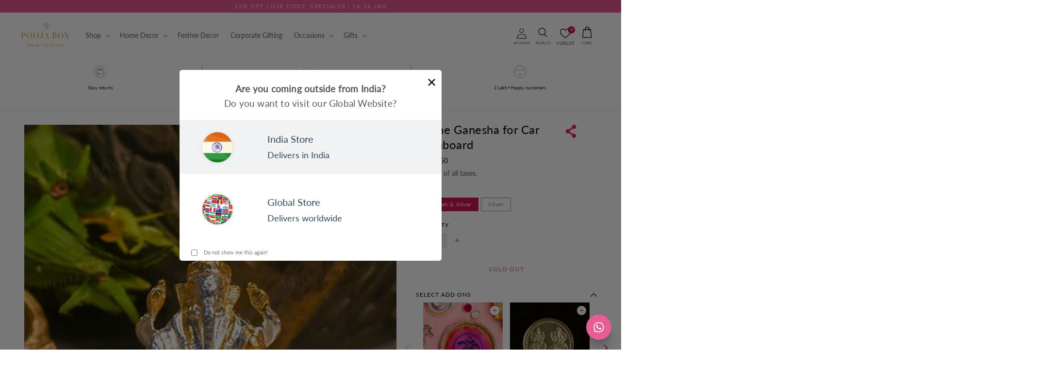

--- FILE ---
content_type: text/css
request_url: https://www.mypoojabox.in/cdn/shop/t/219/assets/base.css?v=141945492898007475831768558717
body_size: 10340
content:
:root,.color-background-1{--color-foreground: var(--color-base-text);--color-background: var(--color-base-background-1);--gradient-background: var(--gradient-base-background-1)}.color-background-2{--color-foreground: var(--color-base-text);--color-background: var(--color-base-background-2);--gradient-background: var(--gradient-base-background-2)}.color-inverse{--color-foreground: var(--color-base-background-1);--color-background: var(--color-base-text);--gradient-background: rgb(var(--color-base-text))}.color-accent-1{--color-foreground: var(--color-base-solid-button-labels);--color-background: var(--color-base-accent-1);--gradient-background: var(--gradient-base-accent-1)}.color-accent-2{--color-foreground: var(--color-base-solid-button-labels);--color-background: var(--color-base-accent-2);--gradient-background: var(--gradient-base-accent-2)}.color-foreground-outline-button{--color-foreground: var(--color-base-outline-button-labels)}.color-foreground-accent-1{--color-foreground: var(--color-base-accent-1)}.color-foreground-accent-2{--color-foreground: var(--color-base-accent-2)}:root,.color-background-1{--color-link: var(--color-base-outline-button-labels);--alpha-link: .85}.color-background-2,.color-inverse,.color-accent-1,.color-accent-2{--color-link: var(--color-foreground);--alpha-link: .7}:root,.color-background-1{--color-button: var(--color-base-accent-1);--color-button-text: var(--color-base-solid-button-labels);--alpha-button-background: 1;--alpha-button-border: 1}.color-background-2,.color-inverse,.color-accent-1,.color-accent-2{--color-button: var(--color-foreground);--color-button-text: var(--color-background)}.button--secondary{--color-button: var(--color-base-outline-button-labels);--color-button-text: var(--color-base-outline-button-labels);--color-button: var(--color-background);--alpha-button-background: 1}.button--alt{--color-button-text: var(--color-button-alt-text);--color-button: var(--color-button-alt);--alpha-button-background: 1}.color-background-2 .button--secondary,.color-accent-1 .button--secondary,.color-accent-2 .button--secondary,.color-inverse .button--secondary{--color-button: var(--color-background);--color-button-text: var(--color-foreground)}.button--tertiary{--color-button: var(--color-base-outline-button-labels);--color-button-text: var(--color-base-outline-button-labels);--alpha-button-background: 0;--alpha-button-border: .2}.button--gold{--color-button: 196, 160, 126;--color-button-text: var(--color-base-solid-button-labels);--alpha-button-background: 1;--alpha-button-border: 1}.color-background-2 .button--tertiary,.color-inverse .button--tertiary,.color-accent-1 .button--tertiary,.color-accent-2 .button--tertiary{--color-button: var(--color-foreground);--color-button-text: var(--color-foreground)}:root,.color-background-1{--color-badge-background: var(--color-background);--color-badge-border: var(--color-foreground);--alpha-badge-border: .1}.color-background-2,.color-inverse,.color-accent-1,.color-accent-2{--color-badge-background: var(--color-background);--color-badge-border: var(--color-background);--alpha-badge-border: 1}:root,.color-background-1,.color-background-2{--color-card-hover: var(--color-base-text)}.color-inverse{--color-card-hover: var(--color-base-background-1)}.color-accent-1,.color-accent-2{--color-card-hover: var(--color-base-solid-button-labels)}:root,.color-icon-text{--color-icon: rgb(var(--color-base-text))}.color-icon-accent-1{--color-icon: rgb(var(--color-base-accent-1))}.color-icon-accent-2{--color-icon: rgb(var(--color-base-accent-2))}.color-icon-outline-button{--color-icon: rgb(var(--color-base-outline-button-labels))}.product-grid,.collection-list,.blog__posts,.card{--border-radius: var(--card-corner-radius);--border-width: var(--card-border-width);--border-opacity: var(--card-border-opacity);--shadow-horizontal-offset: var(--card-shadow-horizontal-offset);--shadow-vertical-offset: var(--card-shadow-vertical-offset);--shadow-blur-radius: var(--card-shadow-blur-radius);--shadow-opacity: var(--card-shadow-opacity)}.multicolumn-list,.multicolumn-card{--border-radius: var(--text-boxes-radius);--border-width: var(--text-boxes-border-width);--border-opacity: var(--text-boxes-border-opacity);--shadow-horizontal-offset: var(--text-boxes-shadow-horizontal-offset);--shadow-vertical-offset: var(--text-boxes-shadow-vertical-offset);--shadow-blur-radius: var(--text-boxes-shadow-blur-radius);--shadow-opacity: var(--text-boxes-shadow-opacity)}.product__media-gallery .slider,.product__media-item{--border-radius: var(--media-radius);--border-width: var(--media-border-width);--border-opacity: var(--media-border-opacity);--shadow-horizontal-offset: var(--media-shadow-horizontal-offset);--shadow-vertical-offset: var(--media-shadow-vertical-offset);--shadow-blur-radius: var(--media-shadow-blur-radius);--shadow-opacity: var(--media-shadow-opacity)}.no-js:not(html){display:none!important}html.no-js .no-js:not(html){display:block!important}.no-js-inline{display:none!important}html.no-js .no-js-inline{display:inline-block!important}html.no-js .no-js-hidden{display:none!important}.page-width{max-width:var(--page-width);margin:0 auto;padding:0 1.5rem}.page-width-desktop{padding:0;margin:0 auto}@media screen and (min-width: 750px){.page-width{padding:0 5rem}.page-width--narrow{padding:0 9rem}.page-width-desktop{padding:0}.page-width-tablet{padding:0 5rem}}@media screen and (min-width: 990px){.page-width--narrow{max-width:72.6rem;padding:0}.page-width-desktop{max-width:var(--page-width);padding:0 5rem}}.isolate{position:relative;z-index:0}.section+.section{margin-top:var(--spacing-sections-mobile)}@media screen and (min-width: 750px){.section+.section{margin-top:var(--spacing-sections-desktop)}}.element-margin-top{margin-top:5rem}@media screen and (min-width: 750px){.element-margin{margin-top:calc(5rem + var(--page-width-margin))}}body,.color-background-1,.color-background-2,.color-inverse,.color-accent-1,.color-accent-2{color:rgba(var(--color-foreground),.75);background-color:rgb(var(--color-background))}.background-secondary{background-color:rgba(var(--color-foreground),.04)}.grid-auto-flow{display:grid;grid-auto-flow:column}.page-margin,.shopify-challenge__container{margin:7rem auto}.rte-width{max-width:82rem;margin:0 auto 2rem}.list-unstyled{margin:0;padding:0;list-style:none}.visually-hidden{position:absolute!important;overflow:hidden;width:1px;height:1px;margin:-1px;padding:0;border:0;clip:rect(0 0 0 0);word-wrap:normal!important}.visually-hidden--inline{margin:0;height:1em}.overflow-hidden{overflow:hidden}.skip-to-content-link:focus{z-index:9999;position:inherit;overflow:auto;width:auto;height:auto;clip:auto}.full-width-link{position:absolute;top:0;right:0;bottom:0;left:0;z-index:2}::selection{background-color:rgba(var(--color-foreground),.2)}.text-body{font-size:1.5rem;letter-spacing:.06rem;line-height:calc(1 + .8 / var(--font-body-scale));font-family:var(--font-body-family);font-style:var(--font-body-style);font-weight:var(--font-body-weight)}h1,h2,h3,h4,h5,.h0,.h1,.h2,.h3,.h4,.h5{font-family:var(--font-heading-family);font-style:var(--font-heading-style);font-weight:var(--font-heading-weight);color:rgb(var(--color-foreground));line-height:calc(1 + .3/max(1,var(--font-heading-scale)));word-break:break-word}.h0{font-size:calc(var(--font-heading-scale) * 4rem)}@media only screen and (min-width: 750px){.h0{font-size:calc(var(--font-heading-scale) * 5.2rem)}}h1,.h1{font-size:calc(var(--font-heading-scale) * 3rem)}@media only screen and (min-width: 750px){h1,.h1{font-size:calc(var(--font-heading-scale) * 4rem)}}h2,.h2{font-size:calc(var(--font-heading-scale) * 2rem)}@media only screen and (min-width: 750px){h2,.h2{font-size:calc(var(--font-heading-scale) * 2.4rem)}}h3,.h3{font-size:calc(var(--font-heading-scale) * 1.7rem)}@media only screen and (min-width: 750px){h3,.h3{font-size:calc(var(--font-heading-scale) * 1.8rem)}}h4,.h4{font-family:var(--font-heading-family);font-style:var(--font-heading-style);font-size:calc(var(--font-heading-scale) * 1.5rem)}h5,.h5{font-size:calc(var(--font-heading-scale) * 1.2rem)}@media only screen and (min-width: 750px){h5,.h5{font-size:calc(var(--font-heading-scale) * 1.3rem)}}h6,.h6{color:rgba(var(--color-foreground),.75);margin-block-start:1.67em;margin-block-end:1.67em}blockquote{font-style:italic;color:rgba(var(--color-foreground),.75);border-left:.2rem solid rgba(var(--color-foreground),.2);padding-left:1rem}@media screen and (min-width: 750px){blockquote{padding-left:1.5rem}}.caption{font-size:1rem;letter-spacing:.07rem;line-height:calc(1 + .7 / var(--font-body-scale))}@media screen and (min-width: 750px){.caption{font-size:1.2rem}}.caption-with-letter-spacing{font-size:1rem;letter-spacing:.13rem;line-height:calc(1 + .2 / var(--font-body-scale));text-transform:uppercase}.caption-with-letter-spacing--medium{font-size:1.2rem;letter-spacing:.16rem}.caption-with-letter-spacing--large{font-size:1.4rem;letter-spacing:.18rem}.caption-large,.customer .field input,.customer select,.field__input,.form__label,.select__select{font-size:1.3rem;line-height:calc(1 + .5 / var(--font-body-scale));letter-spacing:.04rem}.color-foreground{color:rgb(var(--color-foreground))}table:not([class]){table-layout:fixed;border-collapse:collapse;font-size:1.4rem;border-style:hidden;box-shadow:0 0 0 .1rem rgba(var(--color-foreground),.2)}table:not([class]) td,table:not([class]) th{padding:1em;border:.1rem solid rgba(var(--color-foreground),.2)}.hidden{display:none!important}@media screen and (max-width: 749px){.small-hide{display:none!important}}@media screen and (min-width: 750px) and (max-width: 989px){.medium-hide{display:none!important}}@media screen and (min-width: 990px){.large-up-hide,.large-hide{display:none!important}}.left{text-align:left}.center{text-align:center}.right{text-align:right}.uppercase{text-transform:uppercase}.light{opacity:.7}a:empty,ul:empty,dl:empty,div:empty,section:empty,article:empty,p:empty,h1:empty,h2:empty,h3:empty,h4:empty,h5:empty,h6:empty{display:none}a{text-decoration:none}.link,.customer a{cursor:pointer;display:inline-block;border:none;box-shadow:none;text-decoration:underline;text-underline-offset:.3rem;color:rgb(var(--color-link));background-color:transparent;font-size:1.4rem;font-family:inherit}.link--text{color:rgb(var(--color-foreground))}.link--text:hover{color:rgba(var(--color-foreground),.75)}.link-with-icon{display:inline-flex;font-size:1.4rem;font-weight:600;letter-spacing:.1rem;text-decoration:none;margin-bottom:4.5rem;white-space:nowrap}.link-with-icon .icon{width:1.5rem;margin-left:1rem}.link[role=link]:not([href]){cursor:not-allowed}.circle-divider:after{content:"\2022";margin:0 1.3rem 0 1.5rem}.circle-divider:last-of-type:after{display:none}hr{border:none;height:.1rem;background-color:rgba(var(--color-foreground),.2);display:block;margin:5rem 0}@media screen and (min-width: 750px){hr{margin:7rem 0}}.full-unstyled-link{text-decoration:none;color:currentColor;display:block}.placeholder{background-color:rgba(var(--color-foreground),.04);color:rgba(var(--color-foreground),.55);fill:rgba(var(--color-foreground),.55)}details>*{box-sizing:border-box}.break{word-break:break-word}.visibility-hidden{visibility:hidden}@media (prefers-reduced-motion){.motion-reduce{transition:none!important}}:root{--duration-short: .1s;--duration-default: .2s;--duration-long: .5s}.underlined-link,.customer a{color:rgba(var(--color-link),var(--alpha-link));text-underline-offset:.3rem;text-decoration-thickness:.1rem;transition:text-decoration-thickness ease .1s}.underlined-link:hover,.customer a:hover{color:rgb(var(--color-link));text-decoration-thickness:.2rem}.icon-arrow{width:1.5rem}h3 .icon-arrow,.h3 .icon-arrow{width:calc(var(--font-heading-scale) * 1.5rem)}.animate-arrow .icon-arrow path{transform:translate(-.25rem);transition:transform var(--duration-short) ease}.animate-arrow:hover .icon-arrow path{transform:translate(-.05rem)}summary{cursor:pointer;list-style:none;position:relative}summary .icon-caret{position:absolute;height:.6rem;right:1.5rem;top:calc(50% - .2rem)}summary::-webkit-details-marker{display:none}.disclosure-has-popup{position:relative}.disclosure-has-popup[open]>summary:before{position:fixed;top:0;right:0;bottom:0;left:0;z-index:2;display:block;cursor:default;content:" ";background:transparent}.disclosure-has-popup>summary:before{display:none}.disclosure-has-popup[open]>summary+*{z-index:100}@media screen and (min-width: 750px){.disclosure-has-popup[open]>summary+*{z-index:4}.facets .disclosure-has-popup[open]>summary+*{z-index:2}}*:focus{outline:0;box-shadow:none}.no-js *:focus:not(:focus-visible){outline:0;box-shadow:none}.focus-inset:focus-visible{outline:.2rem solid rgba(var(--color-foreground),.5);outline-offset:-.2rem;box-shadow:0 0 .2rem rgba(var(--color-foreground),.3)}.focused.focus-inset,.no-js .focus-inset:focus{outline:.2rem solid rgba(var(--color-foreground),.5);outline-offset:-.2rem;box-shadow:0 0 .2rem rgba(var(--color-foreground),.3)}.no-js .focus-inset:focus:not(:focus-visible){outline:0;box-shadow:none}.focus-none{box-shadow:none!important;outline:0!important}.focus-offset:focus-visible{outline:.2rem solid rgba(var(--color-foreground),.5);outline-offset:1rem;box-shadow:0 0 0 1rem rgb(var(--color-background)),0 0 .2rem 1.2rem rgba(var(--color-foreground),.3)}.focus-offset.focused,.no-js .focus-offset:focus{outline:.2rem solid rgba(var(--color-foreground),.5);outline-offset:1rem;box-shadow:0 0 0 1rem rgb(var(--color-background)),0 0 .2rem 1.2rem rgba(var(--color-foreground),.3)}.no-js .focus-offset:focus:not(:focus-visible){outline:0;box-shadow:none}.title-wrapper-with-link .title{margin:0;font-size:1.6rem;line-height:1.44;letter-spacing:1px;font-weight:600;color:var(--color-black)}.title-wrapper-with-link .title span{font-style:italic}.title .link{font-size:inherit}.title-wrapper{margin-bottom:3rem}.title-wrapper-with-link{display:flex;justify-content:space-between;align-items:center;gap:1rem;margin-bottom:1rem;flex-wrap:wrap}.title-wrapper-with-link.center{justify-content:center}.title--primary{margin:4rem 0}@media screen and (min-width: 750px){.title-wrapper--self-padded-mobile{padding-left:0;padding-right:0}}@media screen and (min-width: 990px){.title--primary{margin:2rem 0}.title-wrapper-with-link{align-items:center}.title-wrapper-with-link .title{margin-bottom:0}.title-wrapper--self-padded-tablet-down{padding-left:0;padding-right:0}}.title-wrapper-with-link .link-with-icon{margin:0;flex-shrink:0;display:flex;align-items:center}.title-wrapper-with-link .link-with-icon svg{width:1.5rem}.title-wrapper-with-link a.button{color:#fff;margin-top:0;flex-shrink:0}@media screen and (min-width: 990px){.title-wrapper-with-link.title-wrapper-with-link--no-heading{display:none}}.title-wrapper--no-top-margin{margin-top:0}.title-wrapper--no-top-margin>.title{margin-top:0}.subtitle{font-size:1.8rem;line-height:calc(1 + .8 / var(--font-body-scale));letter-spacing:.06rem;color:rgba(var(--color-foreground),.7)}.subtitle--small{font-size:1.4rem;letter-spacing:.1rem}.subtitle--medium{font-size:1.6rem;letter-spacing:.08rem}.grid{display:flex;flex-wrap:wrap;margin-bottom:2rem;padding:0;list-style:none;column-gap:var(--grid-mobile-horizontal-spacing);row-gap:var(--grid-mobile-vertical-spacing)}@media screen and (min-width: 750px){.grid{column-gap:var(--grid-desktop-horizontal-spacing);row-gap:var(--grid-desktop-vertical-spacing)}}.grid:last-child{margin-bottom:0}.grid__item{width:calc(25% - var(--grid-mobile-horizontal-spacing) * 3 / 4);max-width:calc(50% - var(--grid-mobile-horizontal-spacing) / 2);flex-grow:1;flex-shrink:0}@media screen and (min-width: 750px){.grid__item{width:calc(25% - var(--grid-desktop-horizontal-spacing) * 3 / 4);max-width:calc(50% - var(--grid-desktop-horizontal-spacing) / 2)}}.grid--gapless.grid{column-gap:0;row-gap:0}@media screen and (max-width: 749px){.header__icons .header__icon--account{display:none!important}.grid__item.slider__slide--full-width{width:100%;max-width:none}}@media screen and (min-width: 750px) and (max-width: 989px){.grid--one-third-max.grid--3-col-tablet .grid__item{max-width:calc(33.33% - var(--grid-desktop-horizontal-spacing) * 2 / 3)}}@media screen and (min-width: 990px){.grid--quarter-max.grid--5-col-desktop .grid__item{max-width:calc(20% - var(--grid-desktop-horizontal-spacing) * 4 / 5)}.grid--quarter-max.grid--4-col-desktop .grid__item{max-width:calc(25% - var(--grid-desktop-horizontal-spacing) * 3 / 4)}}.grid--1-col .grid__item{max-width:100%;width:100%}.grid--3-col .grid__item{width:calc(33.33% - var(--grid-mobile-horizontal-spacing) * 2 / 3)}@media screen and (min-width: 750px){.grid--3-col .grid__item{width:calc(33.33% - var(--grid-desktop-horizontal-spacing) * 2 / 3)}}.grid--2-col .grid__item{width:calc(50% - var(--grid-mobile-horizontal-spacing) / 2)}@media screen and (min-width: 750px){.grid--2-col .grid__item{width:calc(50% - var(--grid-desktop-horizontal-spacing) / 2)}.grid--4-col-tablet .grid__item{width:calc(25% - var(--grid-desktop-horizontal-spacing) * 3 / 4)}.grid--3-col-tablet .grid__item{width:calc(33.33% - var(--grid-desktop-horizontal-spacing) * 2 / 3)}.grid--2-col-tablet .grid__item{width:calc(50% - var(--grid-desktop-horizontal-spacing) / 2)}}@media screen and (min-width: 990px){.grid--8-col-desktop .grid__item{width:calc((100%/8) - var(--grid-desktop-horizontal-spacing) * 7 / 8)}.grid--6-col-desktop .grid__item{width:calc((100%/6) - var(--grid-desktop-horizontal-spacing) * 5 / 6)}.grid--5-col-desktop .grid__item{width:calc(20% - var(--grid-desktop-horizontal-spacing) * 4 / 5)}.grid--4-col-desktop .grid__item{width:calc(25% - var(--grid-desktop-horizontal-spacing) * 3 / 4)}.grid--3-col-desktop .grid__item{width:calc(33.33% - var(--grid-desktop-horizontal-spacing) * 2 / 3)}.grid--2-col-desktop .grid__item{width:calc(50% - var(--grid-desktop-horizontal-spacing) / 2)}}@media screen and (max-width: 749px){.grid--peek.slider--mobile{margin:0;width:100%}.grid--peek.slider--mobile .grid__item{box-sizing:content-box;margin:0}.grid--peek .grid__item{width:calc(50% - var(--grid-mobile-horizontal-spacing) - 3rem)}.grid--peek .grid__item:first-of-type{padding-left:1rem}.grid--peek .grid__item:last-of-type{padding-right:1rem}}@media screen and (min-width: 750px) and (max-width: 989px){.slider--tablet.grid--peek .grid__item{width:calc(25% - var(--grid-desktop-horizontal-spacing) - 3rem)}.slider--tablet.grid--peek.grid--3-col-tablet .grid__item{width:calc(33.33% - var(--grid-desktop-horizontal-spacing) - 3rem)}.slider--tablet.grid--peek.grid--2-col-tablet .grid__item{width:calc(50% - var(--grid-desktop-horizontal-spacing) - 3rem)}.slider--tablet.grid--peek .grid__item:first-of-type{padding-left:1rem}.slider--tablet.grid--peek .grid__item:last-of-type{padding-right:1rem}}@media screen and (max-width: 989px){.slider--tablet.grid--peek{margin:0;width:100%}.slider--tablet.grid--peek .grid__item{box-sizing:content-box;margin:0}}.media{display:block;background-color:rgba(var(--color-foreground),.1);position:relative;overflow:hidden}.media--transparent{background-color:transparent}.media>*:not(.zoom):not(.deferred-media__poster-button),.media model-viewer{display:block;max-width:100%;position:absolute;top:0;left:0;height:100%;width:100%}.media>img{object-fit:cover;object-position:center center;transition:opacity .4s cubic-bezier(.25,.46,.45,.94)}.media--square{padding-bottom:100%}.media--portrait{padding-bottom:125%}.media--landscape{padding-bottom:66.6%}.media--cropped{padding-bottom:56%}.media--16-9{padding-bottom:56.25%}.media--circle{padding-bottom:100%;border-radius:50%}.media.media--hover-effect>img+img{opacity:0}@media screen and (min-width: 990px){.media--cropped{padding-bottom:63%}}deferred-media{display:block}.button,.shopify-challenge__button,.customer button,button.shopify-payment-button__button--unbranded,.shopify-payment-button [role=button],.cart__dynamic-checkout-buttons [role=button],.cart__dynamic-checkout-buttons iframe{--shadow-horizontal-offset: var(--buttons-shadow-horizontal-offset);--shadow-vertical-offset: var(--buttons-shadow-vertical-offset);--shadow-blur-radius: var(--buttons-shadow-blur-radius);--shadow-opacity: var(--buttons-shadow-opacity);--border-offset: var(--buttons-border-offset);--border-opacity: calc(1 - var(--buttons-border-opacity));border-radius:var(--buttons-radius-outset);position:relative}.button,.shopify-challenge__button,.customer button,button.shopify-payment-button__button--unbranded{min-width:calc(12rem + var(--buttons-border-width) * 2);min-height:calc(4.1rem + var(--buttons-border-width) * 2)}.shopify-payment-button__button--branded{z-index:auto}.cart__dynamic-checkout-buttons iframe{box-shadow:var(--shadow-horizontal-offset) var(--shadow-vertical-offset) var(--shadow-blur-radius) rgba(var(--color-base-text),var(--shadow-opacity))}.button,.shopify-challenge__button,.customer button{display:inline-flex;justify-content:center;align-items:center;border:0;padding:0 3rem;cursor:pointer;font:inherit;font-size:1.2rem;line-height:.75;letter-spacing:1.5px;text-transform:uppercase;text-decoration:none;color:rgb(var(--color-button-text));transition:box-shadow var(--duration-short) ease;-webkit-appearance:none;appearance:none;background-color:rgba(var(--color-button),var(--alpha-button-background))}.button:before,.shopify-challenge__button:before,.customer button:before,.shopify-payment-button__button--unbranded:before,.shopify-payment-button [role=button]:before,.cart__dynamic-checkout-buttons [role=button]:before{content:"";position:absolute;top:0;right:0;bottom:0;left:0;z-index:-1;border-radius:var(--buttons-radius-outset);box-shadow:var(--shadow-horizontal-offset) var(--shadow-vertical-offset) var(--shadow-blur-radius) rgba(var(--color-shadow),var(--shadow-opacity))}.button:after,.shopify-challenge__button:after,.customer button:after,.shopify-payment-button__button--unbranded:after{content:"";position:absolute;inset:var(--buttons-border-width);z-index:1;border-radius:var(--buttons-radius);box-shadow:0 0 0 calc(var(--buttons-border-width) + var(--border-offset)) rgba(var(--color-button-text),var(--border-opacity)),0 0 0 var(--buttons-border-width) rgba(var(--color-button),var(--alpha-button-background));transition:box-shadow var(--duration-short) ease}.button:not([disabled]):hover:after,.shopify-challenge__button:hover:after,.customer button:hover:after,.shopify-payment-button__button--unbranded:hover:after{--border-offset: 1.3px;box-shadow:0 0 0 calc(var(--buttons-border-width) + var(--border-offset)) rgba(var(--color-button-text),var(--border-opacity)),0 0 0 calc(var(--buttons-border-width) + 1px) rgba(var(--color-button),var(--alpha-button-background))}.button--secondary:after{--border-opacity: var(--buttons-border-opacity)}.button:focus-visible,.button:focus,.button.focused,.shopify-payment-button__button--unbranded:focus-visible,.shopify-payment-button [role=button]:focus-visible,.shopify-payment-button__button--unbranded:focus,.shopify-payment-button [role=button]:focus{outline:0;box-shadow:0 0 0 .3rem rgb(var(--color-background)),0 0 0 .5rem rgba(var(--color-foreground),.5),0 0 .5rem .4rem rgba(var(--color-foreground),.3)}.button:focus:not(:focus-visible):not(.focused),.shopify-payment-button__button--unbranded:focus:not(:focus-visible):not(.focused),.shopify-payment-button [role=button]:focus:not(:focus-visible):not(.focused){box-shadow:inherit}.button::selection,.shopify-challenge__button::selection,.customer button::selection{background-color:rgba(var(--color-button-text),.3)}.button,.button-label,.shopify-challenge__button,.customer button{font-size:1.2rem}.button--tertiary{font-size:1.2rem;padding:1rem 1.5rem;min-width:calc(9rem + var(--buttons-border-width) * 2);min-height:calc(3.5rem + var(--buttons-border-width) * 2)}.button--small{padding:1.2rem 2.6rem}.button--view-all{padding:.8rem .9rem .9rem 1rem;line-height:.92;min-height:2.8rem;min-width:7.4rem;text-transform:uppercase;letter-spacing:0}.button--secondary__fill:before{z-index:1;width:0;background-color:rgba(var(--color-button-text),var(--alpha-button-background));transition:width var(--duration-long) ease}.button--secondary__fill:hover{color:rgb(var(--color-button))}.button--secondary__fill:hover:before{width:100%}.button:disabled,.button[aria-disabled=true],.button.disabled,.customer button:disabled,.customer button[aria-disabled=true],.customer button.disabled{cursor:not-allowed;opacity:.5}.button--full-width{display:flex;width:100%}.button.loading{color:transparent;position:relative}@media screen and (forced-colors: active){.button.loading{color:rgb(var(--color-foreground))}}.button.loading>.loading-overlay__spinner{top:50%;left:50%;transform:translate(-50%,-50%);position:absolute;height:100%;display:flex;z-index:1}.share-button{display:block;position:relative}.share-button details{width:fit-content}.share-button__button{font-size:1.4rem;display:flex;min-height:2.4rem;align-items:center;color:rgb(var(--color-link));margin-left:0;padding-left:0}details[open]>.share-button__fallback{animation:animateMenuOpen var(--duration-default) ease}.share-button__button:hover{text-decoration:underline;text-underline-offset:.3rem}.share-button__button,.share-button__fallback button{cursor:pointer;background-color:transparent;border:none}.share-button__button .icon-share{height:1.2rem;margin-right:1rem;width:1.3rem}.share-button__fallback{background:rgb(var(--color-background));display:flex;align-items:center;position:absolute;top:3rem;left:.1rem;z-index:3;width:100%;min-width:max-content;border-radius:var(--inputs-radius);border:0}.share-button__fallback:after{pointer-events:none;content:"";position:absolute;inset:var(--inputs-border-width);border:.1rem solid transparent;border-radius:var(--inputs-radius);box-shadow:0 0 0 var(--inputs-border-width) rgba(var(--color-foreground),var(--inputs-border-opacity));transition:box-shadow var(--duration-short) ease;z-index:1}.share-button__fallback:before{pointer-events:none;content:"";position:absolute;top:0;right:0;bottom:0;left:0;border-radius:var(--inputs-radius-outset);box-shadow:var(--inputs-shadow-horizontal-offset) var(--inputs-shadow-vertical-offset) var(--inputs-shadow-blur-radius) rgba(var(--color-base-text),var(--inputs-shadow-opacity));z-index:-1}.share-button__fallback button{width:4.4rem;height:4.4rem;padding:0;flex-shrink:0;display:flex;justify-content:center;align-items:center;position:relative;right:var(--inputs-border-width)}.share-button__fallback button:hover{color:rgba(var(--color-foreground),.75)}.share-button__fallback button:hover svg{transform:scale(1.07)}.share-button__close:not(.hidden)+.share-button__copy{display:none}.share-button__close,.share-button__copy{background-color:transparent;color:rgb(var(--color-foreground))}.share-button__copy:focus-visible,.share-button__close:focus-visible{background-color:rgb(var(--color-background));z-index:2}.share-button__copy:focus,.share-button__close:focus{background-color:rgb(var(--color-background));z-index:2}.field:not(:focus-visible):not(.focused)+.share-button__copy:not(:focus-visible):not(.focused),.field:not(:focus-visible):not(.focused)+.share-button__close:not(:focus-visible):not(.focused){background-color:inherit}.share-button__fallback .field:after,.share-button__fallback .field:before{content:none}.share-button__fallback .field{border-radius:0;min-width:auto;min-height:auto;transition:none}.share-button__fallback .field__input:focus,.share-button__fallback .field__input:-webkit-autofill{outline:.2rem solid rgba(var(--color-foreground),.5);outline-offset:.1rem;box-shadow:0 0 0 .1rem rgb(var(--color-background)),0 0 .5rem .4rem rgba(var(--color-foreground),.3)}.share-button__fallback .field__input{box-shadow:none;text-overflow:ellipsis;white-space:nowrap;overflow:hidden;filter:none;min-width:auto;min-height:auto}.share-button__fallback .field__input:hover{box-shadow:none}.share-button__fallback .icon{width:1.5rem;height:1.5rem}.share-button__message:not(:empty){display:flex;align-items:center;width:100%;height:100%;margin-top:0;padding:.8rem 0 .8rem 1.5rem;margin:var(--inputs-border-width)}.share-button__message:not(:empty):not(.hidden)~*{display:none}.field__input,.select__select,.customer .field input,.customer select{-webkit-appearance:none;appearance:none;background-color:rgb(var(--color-background));background-color:transparent;font-size:1.2rem;line-height:1;letter-spacing:1px;color:#111;width:100%;box-sizing:border-box;transition:box-shadow var(--duration-short) ease;border-radius:var(--inputs-radius);height:4.5rem;min-height:calc(var(--inputs-border-width) * 2);min-width:calc(7rem + (var(--inputs-border-width) * 2));position:relative;border:0;box-shadow:none;outline:none}.select__select{font-family:var(--font-body-family);font-style:var(--font-body-style);font-weight:var(--font-body-weight);font-size:1.2rem;color:rgba(var(--color-foreground),.75)}.localization-form__select:focus{outline:0;box-shadow:none}.text-area,.select{display:flex;position:relative;width:100%}.select .icon-caret,.customer select+svg{height:.6rem;pointer-events:none;position:absolute;top:calc(50% - .2rem);right:calc(var(--inputs-border-width) + 1.5rem)}.select__select,.customer select{cursor:pointer;line-height:calc(1 + .6 / var(--font-body-scale));padding:0 2rem;margin:var(--inputs-border-width);min-height:calc(var(--inputs-border-width) * 2)}.field{position:relative;width:100%;display:flex;transition:box-shadow var(--duration-short) ease}.customer .field,.countre-select .text-area,.countre-select .select{display:block}.field--with-error{flex-wrap:wrap}.field__input,.customer .field input{flex-grow:1;text-align:left;padding:1.6rem 1.5rem 1.7rem;transition:box-shadow var(--duration-short) ease}.contact .field__input{border:1px solid #dddddd}.field__label,.customer .field label{font-size:1.2rem;left:calc(var(--inputs-border-width) + 2rem);top:0;margin-bottom:0;pointer-events:none;position:absolute;transition:top var(--duration-short) ease,font-size var(--duration-short) ease;color:#111;line-height:1;letter-spacing:1px;text-transform:uppercase;padding:1.6rem 0 1.7rem}.field__input:focus~.field__label,.field__input:not(:placeholder-shown)~.field__label,.field__input:-webkit-autofill~.field__label,.customer .field input:focus~label,.customer .field input:not(:placeholder-shown)~label,.customer .field input:-webkit-autofill~label{font-size:1rem;top:calc(var(--inputs-border-width) + .5rem);left:calc(var(--inputs-border-width) + 2rem);letter-spacing:.04rem;opacity:0}.field__input::-webkit-search-cancel-button,.customer .field input::-webkit-search-cancel-button{display:none}.field__input::placeholder,.customer .field input::placeholder{opacity:0}.field__button{align-items:center;background-color:transparent;border:0;color:currentColor;cursor:pointer;display:flex;height:4.4rem;justify-content:center;overflow:hidden;padding:0;position:absolute;right:0;top:0;width:4.4rem}.field__button>svg{height:2.5rem;width:2.5rem}.field__input:-webkit-autofill~.field__button,.field__input:-webkit-autofill~.field__label,.customer .field input:-webkit-autofill~label{color:#000}.text-area{font-family:var(--font-body-family);font-style:var(--font-body-style);font-weight:var(--font-body-weight);min-height:10rem;resize:none}input[type=checkbox]{display:inline-block;width:auto;margin-right:.5rem}.form__label{display:block;margin-bottom:.6rem}.form__message{align-items:center;display:flex;font-size:1.4rem;line-height:1;margin-top:1rem}.form__message--large{font-size:1.6rem}.customer .field .form__message{font-size:1.4rem;text-align:left}.form__message .icon,.customer .form__message svg{flex-shrink:0;height:1.3rem;margin-right:.5rem;width:1.3rem}.form__message--large .icon,.customer .form__message svg{height:1.5rem;width:1.5rem;margin-right:1rem}.customer .field .form__message svg{align-self:start}.form-status{margin:0;font-size:1.6rem}.form-status-list{padding:0;margin:2rem 0 4rem}.form-status-list li{list-style-position:inside}.form-status-list .link:first-letter{text-transform:capitalize}.quantity{color:rgba(var(--color-foreground));position:relative;width:calc(14rem / var(--font-body-scale) + var(--inputs-border-width) * 2);display:flex;border-radius:var(--inputs-radius);min-height:3rem}.quantity__input{color:currentColor;font-size:1.4rem;font-weight:500;opacity:.85;text-align:center;background-color:transparent;border:0;padding:0;width:4rem;-webkit-appearance:none;appearance:none;background:#e9e9e9;pointer-events:none}.quantity__button{flex-shrink:0;font-size:1.8rem;border:0;background-color:transparent;cursor:pointer;display:flex;align-items:center;justify-content:center;color:rgb(var(--color-foreground));padding:0}.quantity__button:first-child{padding-right:1.5rem}.quantity__button:last-child{padding-left:1.5rem}.quantity__button svg{width:1rem;color:var(--color-primary);pointer-events:none}.quantity__input:-webkit-autofill,.quantity__input:-webkit-autofill:hover,.quantity__input:-webkit-autofill:active{box-shadow:0 0 0 10rem rgb(var(--color-background)) inset!important;-webkit-box-shadow:0 0 0 10rem rgb(var(--color-background)) inset!important}.quantity__input::-webkit-outer-spin-button,.quantity__input::-webkit-inner-spin-button{-webkit-appearance:none;margin:0}.quantity__input[type=number]{-moz-appearance:textfield}.modal__toggle{list-style-type:none}.no-js details[open] .modal__toggle{position:absolute;z-index:5}.modal__toggle-close{display:none}.no-js details[open] svg.modal__toggle-close{display:flex;z-index:1;height:1.7rem;width:1.7rem}.modal__toggle-open{display:flex}.no-js details[open] .modal__toggle-open{display:none}.no-js .modal__close-button.link{display:none}.modal__close-button.link{display:flex;justify-content:center;align-items:center;padding:0rem;height:4.4rem;width:4.4rem;background-color:transparent}.modal__close-button .icon{width:1.7rem;height:1.7rem}.search-modal__clear .icon{width:1.1rem;height:1.1rem}.modal__content{position:absolute;top:0;left:0;right:0;bottom:0;background:rgb(var(--color-background));z-index:4;display:flex;justify-content:center;align-items:center}.media-modal{cursor:zoom-out}.media-modal .deferred-media{cursor:initial}.cart-count-bubble:empty{display:none}.cart-count-bubble{position:absolute;background-color:rgb(var(--color-button));color:rgb(var(--color-button-text));height:15px;width:15px;border-radius:100%;display:flex;justify-content:center;align-items:center;font-size:8px;top:0;right:-5px;line-height:calc(1 + .1 / var(--font-body-scale));padding-left:1px}#shopify-section-header{z-index:3}.shopify-section-header-sticky{position:sticky;top:0}.shopify-section-header-hidden{transform:translateY(-100%)}.shopify-section-header-hidden.menu-open{transform:translateY(0)}#shopify-section-header.animate{transition:transform .15s ease-out;will-change:transform}.header-wrapper{display:block;position:relative;background-color:rgb(var(--color-background))}.header-wrapper--border-bottom{border-bottom:.1rem solid rgba(var(--color-foreground),.08)}.header{display:grid;grid-template-areas:"left-icon heading icons";grid-template-columns:1fr 2fr 1fr;align-items:center;padding-top:1.3rem;padding-bottom:1.3rem}@media screen and (min-width: 990px){.header{padding-top:2rem;padding-bottom:2rem}.header--has-menu:not(.header--middle-left){padding-bottom:0}.header--top-left,.header--middle-left:not(.header--has-menu){grid-template-areas:"heading icons" "navigation navigation";grid-template-columns:1fr auto}.header--middle-left{grid-template-areas:"heading navigation icons";grid-template-columns:auto auto 1fr;column-gap:2rem}.header--top-center{grid-template-areas:"left-icon heading icons" "navigation navigation navigation"}.header:not(.header--middle-left) .header__inline-menu{margin-top:1.05rem}}.header *[tabindex="-1"]:focus{outline:none}.header__heading{margin:0;line-height:0}.header>.header__heading-link{line-height:0}.header__heading,.header__heading-link{grid-area:heading;justify-self:center}.header__heading-link{display:inline-block;text-decoration:none;word-break:break-word}.header__heading-link:hover .h2{color:rgb(var(--color-foreground))}.header__heading-link .h2{line-height:1;color:rgba(var(--color-foreground),.75)}.header__heading-logo{height:auto;width:100%}@media screen and (max-width: 989px){.header__heading,.header__heading-link{text-align:center}}@media screen and (min-width: 990px){.header__heading-link{margin-left:-.75rem}.header__heading,.header__heading-link{justify-self:start}.header--top-center .header__heading-link,.header--top-center .header__heading{justify-self:center;text-align:center}}.header__icons{display:flex;grid-area:icons;justify-self:end}.header__icon:not(.header__icon--summary),.header__icon span{display:flex;align-items:center;justify-content:center}.header__icon{color:rgb(var(--color-foreground))}.header__icon span{height:100%}.header__icon:after{content:none}.header__icon .icon{fill:none;vertical-align:middle}.header__icon--cart{position:relative;margin-right:.5rem}@media screen and (max-width: 989px){menu-drawer~.header__icons .header__icon--account{display:none}}menu-drawer+.header__search{display:none}.header>.header__search{grid-area:left-icon;justify-self:start}.header:not(.header--has-menu) *>.header__search{display:none}.header__search{display:inline-flex;line-height:0}.header__icons .header__search .header__icon--search{margin-right:1.3rem}.header--top-center>.header__search{display:none}.header--top-center *>.header__search{display:inline-flex}@media screen and (min-width: 990px){.header:not(.header--top-center) *>.header__search,.header--top-center>.header__search{display:inline-flex}.header:not(.header--top-center)>.header__search,.header--top-center *>.header__search{display:none}}.no-js .predictive-search{display:none}details[open]>.search-modal{opacity:1;animation:animateMenuOpen var(--duration-default) ease}details[open]>.header__icon--search{visibility:hidden}details[open] .modal-overlay{display:block}details[open] .modal-overlay:after{position:absolute;content:"";background-color:#00000080;top:100%;left:0;right:0;height:100vh}.no-js details[open]>.header__icon--search{top:1rem;right:.5rem}.search-modal{opacity:0;border-bottom:.1rem solid rgba(var(--color-foreground),.08);min-height:calc(100% + var(--inputs-margin-offset) + (2 * var(--inputs-border-width)));height:100%}.search-modal__content{display:flex;align-items:center;justify-content:center;width:100%;height:100%;padding:0 5rem 0 1rem;line-height:calc(1 + .8 / var(--font-body-scale));position:relative}.search-modal__content-bottom{bottom:calc((var(--inputs-margin-offset) / 2))}.search-modal__content-top{top:calc((var(--inputs-margin-offset) / 2))}.search-modal__form{width:100%}.search-modal__close-button{position:absolute;right:.3rem}.header__icons .search-modal{height:4.8rem;min-height:auto;top:100%;background:#fafafa}@media screen and (min-width: 750px){.search-modal__close-button{right:1rem}.search-modal__content{padding:0 6rem}}@media screen and (min-width: 990px){.search-modal__form{max-width:47.8rem}.search-modal__close-button{position:initial;margin-left:.5rem}}.header__icon--menu .icon{display:block;position:absolute;opacity:1;transform:scale(1);transition:transform .15s ease,opacity .15s ease}details:not([open])>.header__icon--menu .icon-close,details[open]>.header__icon--menu .icon-hamburger{visibility:hidden;opacity:0;transform:scale(.8)}.js details[open]:not(.menu-opening)>.header__icon--menu .icon-close{visibility:hidden}.js details[open]:not(.menu-opening)>.header__icon--menu .icon-hamburger{visibility:visible;opacity:1;transform:scale(1.07)}details.menu-drawer-container[open]>.header__icon--menu .icon-close{top:18px;left:1.5rem;position:fixed}.header__inline-menu details[open]>.header__submenu{opacity:1;transform:translateY(0);animation:animateMenuOpen var(--duration-default) ease;z-index:5}.header__inline-menu{margin-left:-1.2rem;grid-area:navigation;display:none}.header--top-center .header__inline-menu,.header--top-center .header__heading-link{margin-left:0}@media screen and (min-width: 990px){.header__inline-menu{display:block}.header--top-center .header__inline-menu{justify-self:center}.header--top-center .header__inline-menu>.list-menu--inline{justify-content:center}.header--middle-left .header__inline-menu{margin-left:0}}.header__menu{padding:0 1rem}.header__menu-item{padding:1.2rem;text-decoration:none;color:rgba(var(--color-foreground),.75)}.header__menu-item:hover{color:rgb(var(--color-foreground))}.header__menu-item span{transition:text-decoration var(--duration-short) ease}.header__menu-item:hover span{text-decoration:underline;text-underline-offset:.3rem}details[open]>.header__menu-item{text-decoration:underline}details[open]:hover>.header__menu-item{text-decoration-thickness:.2rem}details[open]>.header__menu-item .icon-caret{transform:rotate(180deg)}.header__active-menu-item{transition:text-decoration-thickness var(--duration-short) ease;color:rgb(var(--color-foreground));text-decoration:underline;text-underline-offset:.3rem}.header__menu-item:hover .header__active-menu-item{text-decoration-thickness:.2rem}.header__submenu{transition:opacity var(--duration-default) ease,transform var(--duration-default) ease}.header__submenu.list-menu--disclosure{border-radius:var(--popup-corner-radius);border-color:rgba(var(--color-foreground),var(--popup-border-opacity));border-style:solid;border-width:var(--popup-border-width);box-shadow:var(--popup-shadow-horizontal-offset) var(--popup-shadow-vertical-offset) var(--popup-shadow-blur-radius) rgba(var(--color-shadow),var(--popup-shadow-opacity))}.header__submenu.list-menu{padding:2rem 0}.header__submenu.list-menu>li{display:inline-block;width:100%}.header__submenu .header__submenu{background-color:rgba(var(--color-foreground),.03);padding:.5rem 0;margin:.5rem 0}.header__submenu .header__menu-item:after{right:2rem}.header__submenu .header__menu-item{padding:.95rem 3.5rem .95rem 2rem}.header__submenu .header__submenu .header__menu-item{padding-left:3rem}.header__menu-item .icon-caret{right:.8rem}.header__submenu .icon-caret{right:2rem}details-disclosure>details{position:relative}@keyframes animateMenuOpen{0%{opacity:0;transform:translateY(-1.5rem)}to{opacity:1;transform:translateY(0)}}.overflow-hidden-mobile,.overflow-hidden-tablet{overflow:hidden}@media screen and (min-width: 750px){.overflow-hidden-mobile{overflow:auto}}@media screen and (min-width: 990px){.overflow-hidden-tablet{overflow:auto}}.badge{border:1px solid transparent;border-radius:var(--badge-corner-radius);display:inline-block;font-size:1.2rem;letter-spacing:.1rem;line-height:1;padding:.6rem 1.3rem;text-align:center;background-color:rgb(var(--color-badge-background));border-color:rgba(var(--color-badge-border),var(--alpha-badge-border));color:rgb(var(--color-foreground));word-break:break-word}.gradient{background:rgb(var(--color-background));background:var(--gradient-background);background-attachment:fixed}@media screen and (forced-colors: active){.icon{color:CanvasText;fill:CanvasText!important}.icon-close-small path{stroke:CanvasText}}.ratio{display:flex;position:relative;align-items:stretch}.ratio:before{content:"";width:0;height:0;padding-bottom:var(--ratio-percent)}.content-container{border-radius:var(--text-boxes-radius);border:var(--text-boxes-border-width) solid rgba(var(--color-foreground),var(--text-boxes-border-opacity));position:relative}.content-container:after{content:"";position:absolute;inset:calc(var(--text-boxes-border-width) * -1);border-radius:var(--text-boxes-radius);box-shadow:var(--text-boxes-shadow-horizontal-offset) var(--text-boxes-shadow-vertical-offset) var(--text-boxes-shadow-blur-radius) rgba(var(--color-shadow),var(--text-boxes-shadow-opacity));z-index:-1}.content-container--full-width:after{left:0;right:0;border-radius:0}@media screen and (max-width: 749px){.content-container--full-width-mobile{border-left:none;border-right:none;border-radius:0}.content-container--full-width-mobile:after{display:none}}.global-media-settings{position:relative;border:var(--media-border-width) solid rgba(var(--color-foreground),var(--media-border-opacity));border-radius:var(--media-radius);overflow:visible!important;background-color:rgb(var(--color-background))}.global-media-settings:after{content:"";position:absolute;inset:calc(var(--media-border-width) * -1);border-radius:var(--media-radius);box-shadow:var(--media-shadow-horizontal-offset) var(--media-shadow-vertical-offset) var(--media-shadow-blur-radius) rgba(var(--color-shadow),var(--media-shadow-opacity));z-index:-1}.global-media-settings--no-shadow{overflow:hidden!important}.global-media-settings--no-shadow:after{content:none}.global-media-settings img,.global-media-settings iframe,.global-media-settings model-viewer,.global-media-settings video{border-radius:calc(var(--media-radius) - var(--media-border-width))}.content-container--full-width,.global-media-settings--full-width,.global-media-settings--full-width img{border-radius:0;border-left:none;border-right:none}@supports not (inset: 10px){.grid{margin-left:calc(-1 * var(--grid-mobile-horizontal-spacing))}.grid__item{padding-left:var(--grid-mobile-horizontal-spacing);padding-bottom:var(--grid-mobile-vertical-spacing)}@media screen and (min-width: 750px){.grid{margin-left:calc(-1 * var(--grid-desktop-horizontal-spacing))}.grid__item{padding-left:var(--grid-desktop-horizontal-spacing);padding-bottom:var(--grid-desktop-vertical-spacing)}}.grid--gapless .grid__item{padding-left:0;padding-bottom:0}@media screen and (min-width: 749px){.grid--peek .grid__item{padding-left:var(--grid-mobile-horizontal-spacing)}}.product-grid .grid__item{padding-bottom:var(--grid-mobile-vertical-spacing)}@media screen and (min-width: 750px){.product-grid .grid__item{padding-bottom:var(--grid-desktop-vertical-spacing)}}}body.no-overflow{overflow:hidden}body.data-loading:after{content:"";background:#ffffffd9 url(loader.gif) no-repeat center center;background-size:10rem;position:fixed;top:0;left:0;right:0;bottom:0;z-index:10}#cart-notification.cart-loading:after{content:"";background:#ffffffd9 url(loader.gif) no-repeat center center;background-size:10rem;position:fixed;top:0;left:0;right:0;bottom:0;z-index:10}.enquiry__corporate{display:flex;flex-wrap:wrap;background:#f7f3f0;padding:5rem}.enquiry__corporate .media__wrapper{width:40%;position:relative}.enquiry__corporate .media__wrapper .content{position:absolute;padding:5rem 3.5rem;top:0;left:0}.enquiry__corporate .media__wrapper .content h4{font-size:4.4rem;font-family:var(--font-body-family);letter-spacing:1.79px;color:#fff;margin:0 0 1rem}.enquiry__corporate .media__wrapper .content a{font-size:2.4rem;font-weight:700;letter-spacing:.97px;color:#fff;text-decoration:underline}.enquiry__corporate .content__wrapper{width:60%;padding-left:10rem}.enquiry__corporate .content__wrapper h4{font-size:3.8rem;letter-spacing:1.69px;margin:0}.enquiry__corporate .content__wrapper p{line-height:2;letter-spacing:.71px;margin:1.4rem 0 1rem}.enquiry__corporate form #submitBtn{width:100%;margin-top:5rem}.enquiry__corporate .field__input{border-bottom:1px solid #747474;padding:5px 0;height:3.6rem}.enquiry__corporate .field__input::placeholder{opacity:1}.enquiry__corporate .contact__us{margin-top:3rem;font-size:1.8rem;font-weight:600;margin-bottom:4rem;letter-spacing:1px;color:var(--color-black)}.enquiry__corporate .contact__us a{color:var(--color-gold)}@media screen and (max-width: 1200px){.enquiry__corporate .media__wrapper{width:100%}.enquiry__corporate .content__wrapper{width:100%;padding-left:0;margin-top:3rem}}@media screen and (max-width: 749px){.enquiry__corporate{padding:0}.enquiry__corporate .media__wrapper .media{margin:0 -1.5rem}.enquiry__corporate .content__wrapper{padding:0 3rem 3rem}.enquiry__corporate .content__wrapper h4{font-size:3rem}.enquiry__corporate .content__wrapper p{font-size:1.3rem;line-height:1.7;letter-spacing:.62px}.enquiry__corporate .contact__us{font-size:1.6rem}}.cart-notification__message{border-top:solid 1px #f7f3f0;border-bottom:solid 1px #f7f3f0;margin-bottom:1.5rem}.cart-notification__message summary{margin:0;font-size:1.2rem;color:var(--color-primary);display:flex;align-items:center;justify-content:space-between;font-family:var(--font-body-family);cursor:pointer;padding:1.2rem 0 1.1rem}.cart-notification__message .grid{gap:1rem}.cart-notification__message .field__input{height:3.5rem;padding:1rem;border:1px solid #f7f3f0}.cart-notification__message .field__input::placeholder{opacity:1}.cart-notification__message .button{width:100%}.wihslist-meta h3 a{text-overflow:ellipsis;overflow:hidden;display:-webkit-box;-webkit-line-clamp:1;-webkit-box-orient:vertical}.wishlist-variant{min-height:20px;display:flex!important}body .h-wishlist-icon{margin-right:13px;min-width:33px}body .h-wishlist-icon .wishlist-total-count{right:-4px;top:0;background-color:#d3134f;padding-left:1px}body .wishlist-label{position:absolute!important;overflow:hidden;font-family:math;font-size:8px;text-transform:uppercase;bottom:-2px;top:auto;height:auto!important;line-height:1}body .h-wishlist-icon svg{width:22px;height:22px;margin-bottom:5px;color:#010202}.collection.addons .wishlist-engine{display:none}.card-wrapper .wishlist-engine{z-index:3;margin:5px 0 0 5px;position:absolute}.card-wrapper .wishlist-engine .wishlist-engine-button,.card-wrapper .wishlist-engine .wishlist-engine-button:focus,.card-wrapper .wishlist-engine .wishlist-engine-button:hover{border-radius:100%;padding:6px}.card-wrapper .wishlist-engine .wishlist-engine-button .wishlist-icon svg{width:18px;height:18px}.product .product__info-wrapper .card-wrapper .wishlist-engine .wishlist-engine-button .wishlist-icon svg{width:12px;height:12px}slider-component .wishlist-engine{z-index:1;top:5px;position:absolute;left:5px}.product .wishlist-engine,.add-cart-wishlist-button .wishlist-engine{margin-top:0;width:max-content;position:absolute;top:5px;right:5px;height:max-content;line-height:normal}.wishlist-text{text-transform:uppercase;font-family:inherit;letter-spacing:1px;font-size:1.2rem;font-weight:600;line-height:20px}.product .product__info-container share-button{top:30px}.product .product__info-wrapper .wishlist-engine{margin-top:0;width:max-content;position:absolute;top:30px;right:5px;height:max-content;line-height:normal}.product .product__info-wrapper .wishlist-engine{z-index:1}.product .product__info-wrapper .wishlist-engine .wishlist-engine-button{width:100%;padding:0!important}.product .product__info-wrapper .wishlist-engine-button svg{width:18px;height:19px}@media screen and (max-width: 600px){.add-cart-wishlist-button .wishlist-engine{top:22px!important}.product .product__info-container share-button{top:22px}}.product .product__info-wrapper .wishlist-text{text-transform:uppercase;font-family:inherit;letter-spacing:1px;font-size:1.2rem;font-weight:600;line-height:20px}body .wishlist-cart{text-decoration:none;color:rgb(var(--color-button-text))!important;transition:box-shadow var(--duration-short) ease;-webkit-appearance:none;appearance:none;background-color:rgba(var(--color-button),var(--alpha-button-background))!important;font:inherit;font-size:12px;letter-spacing:1.5px}body .wh-pro-meta h3,body .wihslist-meta h3{margin-top:0;font-size:1.4rem;line-height:normal;font-family:inherit;margin-bottom:.7rem}body .wh-pro-meta .wishlist-price,body .wihslist-meta .wishlist-price{font-family:inherit;font-size:14px}body .wishlist-header{border-bottom:0}body .wishlist-advanced-option .wishlist_qty{width:110px!important}body .wishlist-advanced-option .wishlist_qty .wishlist-qty-event span{background-color:#fff}body .wishlist-advanced-option .wishlist_qty .wishlist-qty-event span svg{width:24px;height:18px}body .wishlist-advanced-option .wishlist_qty .wishlist-qty-event span svg path{fill:var(--color-primary);opacity:.7}body .wishlist-advanced-option .wsh_qty input[type=text],body .wishlist-advanced-option .wsh_qty input[type=text]:focus-visible{color:currentColor;font-size:1.4rem;font-weight:500;text-align:center;background-color:transparent;border:0;padding:0;width:4rem;-webkit-appearance:none;appearance:none;background:#ededed;pointer-events:none}body #wishlist-input,body #wishlist-input:focus{border-color:#ddd;font-family:inherit;color:#000}.wishlist-page .bulk_action a,.wishlist-page .bulk_action label{font-size:14px!important}body .wishlist-remove{background-color:#fff;width:25px;height:25px;display:flex;align-items:center;justify-content:center;border-radius:100%}body .wishlist-remove svg{width:10px;height:10px}.wishlist_item_checkbox{width:16px!important;height:16px!important}.wishlist-top input[name=wishlist_item_checkbox]:checked:before{content:"";background:#e91e63;position:absolute;top:0;left:0;width:100%;height:100%}a.header__icon.icon-wish-mob.h-wishlist-icon.wishlist-page-widget.link{position:absolute;top:0;bottom:0;left:60px;width:auto;height:40px;display:none;margin:auto}.wishlist-top input[name=wishlist_item_checkbox]:checked:after{content:"";left:0;top:0;position:absolute;right:0;bottom:2px;margin:auto;width:5px;height:10px;border:solid white;border-width:0 3px 3px 0;-webkit-transform:rotate(45deg);-ms-transform:rotate(45deg);transform:rotate(45deg)}body .wishlist_droplist select{padding-right:25px;-webkit-appearance:none;appearance:none;background-image:url(/cdn/shop/files/arrow_01942a6b-8810-46e7-a791-2270f20da11b.svg?v=1715259080);background-repeat:no-repeat;background-size:12px;background-position-x:calc(100% - 6px);background-position-y:center;font-family:inherit;font-size:12px;letter-spacing:1px}h1#login,.customer.register h1,h1.title.customer-account-page-title{font-family:Lato;font-size:28px;text-transform:uppercase;letter-spacing:1px}h1.title.customer-account-page-title{margin-top:60px!important;margin-bottom:60px!important}h1.title.customer-account-page-title svg{width:24px;height:24px;margin-right:10px}h1.title.customer-account-page-title svg path{stroke:#d3134f}.customer.login form input[type=email],.customer.login form input[type=password],.customer.register form input[type=email],.customer.register form input[type=password],.customer.register form input[type=text]{border:1px solid #d3134f}a.header__icon.icon-wish-mob.h-wishlist-icon.wishlist-page-widget.link svg path{stroke:#333;fill:#333;stroke-width:0px}@media screen and (max-width:640px){body .wh-pro-meta h3,.wihslist-meta h3{font-size:12px!important;line-height:16px!important}body .wh-pro-meta .wishlist-price,.wihslist-meta .wishlist-price{font-size:12px!important}body .wishlist-cart{font-size:10px}body .wishlist-advanced-option .wsh_qty input[type=text],body .wishlist-advanced-option .wsh_qty input[type=text]:focus-visible{padding-top:6px!important;padding-bottom:6px!important}a.header__icon.icon-wish-desk.h-wishlist-icon.wishlist-page-widget.link{display:none}a.header__icon.icon-wish-mob.h-wishlist-icon.wishlist-page-widget.link{display:block}a.header__icon.icon-wish-mob.h-wishlist-icon.wishlist-page-widget.link svg{width:36px;height:40px;margin:0}body .wishlist-label{font-size:7.4px;bottom:-.4px;line-height:1;letter-spacing:.3px;color:#333}}.header__icon--account{margin-right:12px;position:relative;min-width:33px}.header__icon--account .icon-account{width:22px;height:22px;margin-bottom:8px}.header-icon-label{position:absolute!important;overflow:hidden;font-family:math;font-size:7px;text-transform:uppercase;bottom:-1px;top:auto;height:auto!important;line-height:1}#menu-drawer{z-index:9}.product__accordion.accordion.need-help a{color:#282828!important;font-size:12px}.product__accordion.accordion.need-help ul li:nth-child(1):before{content:url(/cdn/shop/files/image_1_35463ae9-89bc-4d5b-877b-c6b6dfd42681.png?v=1733821517);position:absolute;left:0;top:3px;bottom:0;margin:auto;height:fit-content}.product__accordion.accordion.need-help ul li{position:relative;padding-left:40px;line-height:36px}.product__accordion.accordion.need-help ul{list-style-type:none;padding:0}.product__accordion.accordion.need-help ul li:nth-child(2):before{content:url(/cdn/shop/files/image_5_7637ccfe-b8cf-4345-be94-7113eb7b7b85.png?v=1733821518);position:absolute;left:6px;top:3px}.product__accordion.accordion.need-help ul li:nth-child(3):before{content:url(/cdn/shop/files/image_4.png?v=1733821517);left:6px;position:absolute;top:3px}.checkout-addon-wrapper ul{list-style-type:none;display:flex;padding:0;flex-wrap:wrap;margin:0;width:100%;max-width:100%;gap:10px}.checkout-addon-wrapper{overflow-y:auto;overflow-x:hidden;width:100%;height:90%;margin-bottom:20px}.before-checkkout-addons a.button.button-directCheckcout{display:none}.before-checkkout-addons .gokwik-checkout{margin-right:20px;max-width:calc(100% - 20px)}.checkout-addon-wrapper ul li img{width:100%;height:auto;object-fit:cover}.card-imagr-container{display:flex;position:relative}.card-imagr-container a{display:flex}.card-infor-checkout h3{font-size:14px;font-family:Lato;margin-top:10px;margin-bottom:0;display:-webkit-box;overflow:hidden;height:40px;-webkit-line-clamp:2;-webkit-box-orient:vertical;text-overflow:ellipsis}.card-imagr-container button svg path{fill:#fff}.before-checkkout-addons{position:fixed;max-width:444px;width:100%;margin:auto;right:0;height:93%;bottom:-100%;background:#fff;border-radius:10px 10px 0 0;padding:30px 20px 60px;z-index:101;box-shadow:0 4px 20px #0003;border:1px solid #ccc;transition:1s ease-in-out}.checkout-addon-wrapper ul li{max-width:calc(100% / 3 - 7px);width:100%;margin-bottom:0}span.icon-check-confirm use{fill:transparent!important}span.icon-check-confirm svg{transform:scale(1.5)}cart-notification.active:before{position:fixed;background:#0003;content:"";display:block;width:100%;top:0;right:0;height:100%;max-width:444px;z-index:101}.active.before-checkkout-addons{bottom:0;opacity:1;visibility:visible}.gokwik-checkout[data-popupfirst=true] button{pointer-events:none}button.closeaddon-chekout.mobile-dragger{width:67px;height:7px;background:#eaeaea;border-radius:4px;top:20px;left:0;right:0;margin:auto}button.closeaddon-chekout{position:absolute;top:26px;right:20px;background:transparent;border-radius:4px;color:#000;border:none;cursor:pointer;font-size:21px}.before-checkkout-addons h2,.cart-notification__inline_addons h2{font-size:18px;font-family:Lato;font-weight:600;margin:0 0 20px;line-height:21px}.cart-notification__inline_addons h2{color:#e85992!important;font-family:EB Garamond,Baskerville,Caslon,serif;font-style:italic}p.price--addon{color:#adadad;font-size:11px}.checkout-addon-wrapper ul:not(:last-child){margin-bottom:30px}button.check-addon svg{width:100%;height:100%}.price--wrapper-addon{display:flex;gap:10px;margin-top:5px;align-items:center}.price--wrapper-addon del{font-size:11px;color:#adadad}.price--wrapper-addon p,.price--wrapper-addon del{margin:0;line-height:100%}p.onsale-addon{font-size:11px;color:#bf9375}button.check-addon{background:#e85892;border:none;position:absolute;height:30px;width:30px;border-radius:40px;right:3px;bottom:3px;cursor:pointer}.product__accordion p,.product__accordion li,.product__accordion span,.product__accordion a{font-weight:400}.cart-notification__inline_addons{padding-top:2rem}.cart-notification__inline_addons .checkout-addon-wrapper{overflow-y:hidden;overflow-x:auto;padding-bottom:1rem;margin-bottom:0}.cart-notification__inline_addons .checkout-addon-wrapper ul{flex-wrap:nowrap}.cart-notification__inline_addons .checkout-addon-wrapper ul li{max-width:95px;flex:0 0 95px}.check-addon.confirm{background-color:#008060}@media screen and (max-width: 600px){.mobile-flex{flex-wrap:wrap}.mob-font{font-size:14px!important}}@media screen and (max-width: 480px){.before-checkkout-addons h2 .cart-notification__inline_addons h2{font-size:16px;margin:0 0 28px;line-height:19px}.cart-notification__inline_addons h2{font-size:16px;margin:0 0 15px;line-height:19px}.before-checkkout-addons{height:94%;padding:30px 20px 60px}button.closeaddon-chekout{top:26px}.checkout-addon-wrapper ul li{margin-bottom:5px}p.onsale-addon,p.price--addon{font-size:11px}.image-flex-d{width:40px!important}button.check-addon{padding:8px}.group-one.blocker-return .mobile-flex{justify-content:flex-start!important;max-width:70%;margin:auto;gap:10px!important}.div-one-delhi span{font-size:12px!important}.group-one.blocker-return .mobile-flex a{gap:10px}.blocker-return p{font-size:13px!important}}@media screen and (max-width: 390px){.checkout-addon-wrapper ul{gap:10px}}body.page-about-us h2.banner__heading.h1{font-size:50px;letter-spacing:0px;font-weight:600}body.page-about-us .rich-text__blocks.center .rich-text__text p{line-height:26px;margin-top:5px;margin-bottom:7px}@media screen and (min-width: 750px){body.page-about-us .rich-text--full-width .rich-text__blocks{width:calc(100% - 20rem)}}body.page-about-us .multicolumn .page-width{padding:0;margin-top:99px;border-top:1px solid #A1A1A1}body.page-about-us .multicolumn .multicolumn-list__item:after{content:"";background:#a1a1a1;width:1px;height:46px;position:absolute;right:0;top:19px}body.page-about-us .multicolumn .multicolumn-list__item:last-child:after{content:none}body.page-about-us .rich-text.content-container{max-width:var(--page-width)}body.page-about-us .multicolumn .multicolumn-list__item{position:relative}@media screen and (max-width:750px){body.page-about-us .slideshow__text{padding:88.6px 0}body.page-about-us h2.banner__heading.h1{font-size:26px}body.page-about-us .rich-text__blocks.center .rich-text__text p{font-size:14px}body.page-about-us .rich-text__blocks.center{margin:0;width:100%;padding:0 26px}body.page-about-us .rich-text.content-container{padding-top:25px;padding-bottom:25px}body.page-about-us .page-width{padding:0 21px 20px}body.page-about-us .image-with-text__content{padding:0;text-align:center}body.page-about-us h2.image-with-text__heading.desktop-hide.h2{font-size:26px;font-weight:600;text-align:center;margin-bottom:20px}div#shopify-section-template--18025848242348__image_with_text_hRfnhz .image-with-text{padding:0!important;background:#f6f3ef}div#shopify-section-template--18025848242348__image_with_text_hRfnhz .image-with-text__text.rte.body{padding:0 21px 21px}div#shopify-section-template--18025848242348__image_with_text_hRfnhz .image-with-text__content{background:#f6f3ef}div#shopify-section-template--18025848242348__image_with_text_hRfnhz .image-with-text__grid{margin-top:40px;margin-bottom:20px}div#shopify-section-template--18025848242348__image_with_text_hRfnhz .image-with-text__text.rte.body p{color:#2d2d2d}body.page-about-us .banner__content.banner__content--middle-right.page-width{background:#f6f3ef;padding:0}body.page-about-us .banner__box.content-container.content-container--full-width-mobile.color-background-1{padding:21px;text-align:center;background:#f6f3ef}body.page-about-us .rich-text__blocks.center h2{font-size:26px!important;margin:20px 10px 10px!important}body.page-about-us .banner__media.media.medium-hide.large-up-hide{background:#fff}body.page-about-us .multicolumn .multicolumn-list__item{width:30%}body.page-about-us .slideshow__text.banner__box.content-container.content-container--full-width-mobile.color-background-1.slideshow__text--center.slideshow__text-mobile--center{display:none}body.page-about-us .multicolumn .page-width{padding:0;margin-top:35px}}.wizup-app .vizup-z-10.vizup-absolute.vizup-transform.vizup-cursor-pointer{z-index:2!important}
/*# sourceMappingURL=/cdn/shop/t/219/assets/base.css.map?v=141945492898007475831768558717 */


--- FILE ---
content_type: text/css
request_url: https://www.mypoojabox.in/cdn/shop/t/219/compiled_assets/styles.css?v=126614
body_size: 298
content:
div#suggestion-window ul li a{display:flex;max-width:200px;width:max-content;padding:15px;color:#000;font-size:10px;background:#f2f2f2;border-radius:5px;text-transform:uppercase;justify-content:center;align-items:center}div#suggestion-window ul.searched-cat li a span{display:block;width:100%;line-height:180%;text-align:center}div#suggestion-window ul:last-child li a{min-height:200px}div#suggestion-window ul{display:flex;gap:10px;width:100%;list-style-type:none;padding:0;flex-wrap:wrap;height:fit-content}div#suggestion-window{display:block;position:absolute;left:0;background:#fafafa;width:100%;height:80vh;overflow:auto;padding-bottom:30px}#suggestion-window::-webkit-scrollbar{display:none}.search-wrapper{padding-bottom:60px}.page-width.search-modal.modal__content{display:block}div#suggestion-window h2{font-family:Lato;letter-spacing:1px;text-transform:capitalize;font-size:21px;color:#e85992;font-weight:500}ul.searched-cat li a{display:flex;justify-content:center;flex-direction:column;gap:10px;padding:10px!important;border:1px solid #ccc3}div#suggestion-window h2:not(:first-child){margin-top:30px}@media screen and (max-width: 650px){#suggestion-window ul.searched-cat{display:grid;grid-template-columns:repeat(3,1fr)}ul.searched-cat a img{width:100%;height:auto;min-height:25vw;object-fit:cover}div#suggestion-window ul.searched-cat li a{width:auto}div#suggestion-window{height:80vh;overflow:scroll;padding-bottom:60px}div#suggestion-window ul.searched-cat li a span{font-size:8px;letter-spacing:0px}}.partcontent{display:none}.page-content-details{padding-bottom:100px}button.button--view-all.readable-toggler{min-width:fit-content;color:#d3244e;font-size:1.2rem;text-transform:uppercase;letter-spacing:normal;line-height:normal;cursor:pointer;background:none;border:none;padding:0;margin:0}.page-content-details h2{font-family:Lato;font-size:18px;letter-spacing:.5px}.page-content-details h3{font-family:Lato;font-size:16px;letter-spacing:.5px;margin-bottom:0}.page-content-details p{font-size:14px}.page-content-details p{font-size:13px;font-family:Lato;font-weight:500;line-height:1.67;letter-spacing:.2px;color:#525252}.page-content-details ul{padding:0!important}.page-content-details ul li,.page-content-details ol li{margin-bottom:0!important;font-size:13px}@media screen and (max-width: 480px){.page-content-details{padding-bottom:40px}}section.collection-header{padding:30px 0}section.collection-header .card__media{border-radius:100px!important}section.collection-header slider-component{padding:0 40px}section.collection-header .slider-buttons{display:flex;align-items:center;justify-content:space-between;width:100%;position:absolute;max-width:100%;top:0;right:0;bottom:0;left:0;margin:auto;height:fit-content}@media screen and (max-width: 750px){section.collection-header .collection-list.slider .collection-list__item{max-width:100%;width:93px}section.collection-header slider-component{padding:0}}@media screen and (max-width: 480px){.collection-header .page-width{padding:0 30px}.collection-header .slider-button--next{right:-30px!important;position:absolute!important}.collection-header .slider-button--prev{left:-30px!important;position:absolute!important}}
/*# sourceMappingURL=/cdn/shop/t/219/compiled_assets/styles.css.map?v=126614 */


--- FILE ---
content_type: text/css
request_url: https://www.mypoojabox.in/cdn/shop/t/219/assets/main-product-styles.css?v=179103531223704854791767793029
body_size: -234
content:
.video-div{display:none}@media (max-width: 767px){.video-div{width:100%;display:block;margin-top:2rem}.video-div .custom-video{max-width:100%;right:0;bottom:0;width:100%;height:auto}}@media screen and (max-width: 749px){.small-hide{display:flex!important;justify-content:space-between!important}.slider-button{background:#efefef!important;transform:translateY(15px);z-index:20}.grid--2-col+.small-hide{display:none!important}.thumbnail-slider .slider-button{display:none!important}.thumbnail-slider .thumbnail-list.slider{max-width:65.5%;margin:0 auto;padding-left:30px;padding-right:20px;transform:translateY(-10px)}.center_list{justify-content:flex-start!important}.button_hide{display:none!important;opacity:0px}.thumbnail-slider .thumbnail-list.slider{padding:0;justify-content:center!important}}share-button button svg{width:15px;height:19px}share-button{position:absolute!important;top:2vw;right:40px}.product__info-container>h1{padding-right:70px}.product__info-container{position:relative}@media screen and (max-width: 480px){share-button{top:22px}}
/*# sourceMappingURL=/cdn/shop/t/219/assets/main-product-styles.css.map?v=179103531223704854791767793029 */


--- FILE ---
content_type: text/css
request_url: https://www.mypoojabox.in/cdn/shop/t/219/assets/component-cart-notification.css?v=48259869359532654391750079451
body_size: 426
content:
.cart-notification-wrapper{position:relative}.cart-notification-wrapper .cart-notification{display:flex;flex-direction:column;justify-content:space-between}.cart-notification__overlay{position:fixed;width:100%;height:100%;background:#0000004a;top:0;left:0;display:none}.cart-notification-wrapper.active .cart-notification__overlay{display:block}.cart-notification{border-bottom-right-radius:var(--popup-corner-radius);border-bottom-left-radius:var(--popup-corner-radius);background-color:rgb(var(--color-background));border-color:rgba(var(--color-foreground),var(--popup-border-opacity));border-style:solid;border-width:0 0 var(--popup-border-width);position:fixed;right:0;top:0!important;transform:translate(100%);visibility:hidden;width:100%;max-width:323px;height:100%;z-index:100;overflow-y:auto;filter:drop-shadow(var(--popup-shadow-horizontal-offset) var(--popup-shadow-vertical-offset) var(--popup-shadow-blur-radius) rgba(var(--color-shadow),var(--popup-shadow-opacity)))}.cart-notification.animate{transition:transform var(--duration-short) ease,visibility 0s var(--duration-short) ease}.cart-notification.active{transform:translate(0);transition:transform var(--duration-default) ease,visibility 0s;visibility:visible}.cart-notification__header{position:sticky;top:0;z-index:1}#cart-notification-heading{align-items:center;display:flex;justify-content:space-between;background:#e85992;padding:.8rem 2rem;text-transform:uppercase}.cart-notification__heading{align-items:center;display:flex;margin-bottom:0;margin-top:0;font-size:1.2rem;line-height:.83;letter-spacing:1.5px;color:#fff}.cart-notification__logo svg{display:block;width:23px;height:20px}.cart-notification__header .cart-notification__close{width:1.4rem;height:1.4rem;color:#fff;position:absolute;right:2rem;top:50%;transform:translateY(-50%)}.cart-notification__header .cart-notification__close .icon{width:1.4rem;height:1.4rem}#cart-notification-messages{padding:1.2rem 2rem;border-bottom:solid 1px #f7f3f0}#cart-notification-messages p{margin:0;font-size:1.2rem;line-height:normal;letter-spacing:.43px;color:#8e8e8e}#cart-notification-messages p:not(:last-child){margin-bottom:.5rem}.cart-notification__footer{position:sticky;bottom:0rem;padding:0 2rem 1.2rem;width:100%;background:#fff}.cart-notification__links button[name=checkout]{--color-button: 232, 89, 146}.cart-notification-product{align-items:flex-start;display:flex;flex-direction:column;padding:2rem}.cart-notification-product .cart-item{display:flex;flex-wrap:wrap;align-items:flex-start;width:100%;padding-bottom:2rem;margin-bottom:2rem;border-bottom:solid 1px #f7f3f0}.cart-notification-product dl{margin-bottom:0;margin-top:0;display:none}.cart-notification-product__image img{display:block;width:80px;height:80px}.cart-notification__content{width:calc(100% - 80px);padding-left:1.9rem}.cart-notification-product__image:after{content:none}.cart-notification-product__name{margin-bottom:.7rem;margin-top:0;font-size:1.3rem;letter-spacing:.46px;line-height:normal;color:#111}.cart-notification-product__name+h4{font-family:var(--font-body-family);margin:0;margin-bottom:.7rem;font-size:1.2rem;display:none}.cart-item__price-wrapper .price{font-size:1.2rem;line-height:normal;letter-spacing:.43px;color:#c4a07e;display:flex}.cart-item__actions{margin-top:.9rem}html.cart--open{overflow:hidden!important;height:100vh}body.cart--open #wa-chat-btn-root{display:none!important}cart-notification.is-empty #cart-notification-form{display:none}cart-empty{display:none}cart-notification.is-empty cart-empty{display:block}.cart-item__custom-box .cart-notification-product__name{padding-right:2rem}.cart-item__custom-box .cart-notification__content{position:relative}.cart-item__custom-box quantity-input,.cart-item__custom-box .cart-item__add-gift-wrap{display:none;pointer-events:none}.cart-item__custom-box cart-drawer-remove-button{position:absolute;right:0;top:0}custom-box-details{display:block;margin-bottom:17px}custom-box-details p{font-size:11px;line-height:1.64;letter-spacing:.34px;color:#000;margin:9px 0 0}custom-box-details>span{margin-top:1px;font-size:11px;font-weight:300;line-height:1.45;letter-spacing:.73px;color:#111;display:block}custom-box-details>span span{font-size:11px;line-height:1.45;letter-spacing:.73px;font-weight:500;color:var(--color-gold)}.edit-custom-box{min-height:2.8rem;min-width:7.7rem;padding:0;letter-spacing:normal}custom-box-message{border-radius:4px;box-shadow:0 0 8px #0000000f;background-color:#fff;padding:2rem 2.2rem;font-size:11px;font-weight:300;line-height:1.82;letter-spacing:.73px;color:#111;margin-top:1rem;width:100%}custom-box-message h3{font-size:17px;letter-spacing:.74px;line-height:normal;font-weight:400;color:#222;margin-top:0;margin-bottom:1.2rem}custom-box-message .message{margin-bottom:1.4rem}custom-box-message .to:before{content:"To: ";font-weight:400}custom-box-message .from:before{content:"From: ";font-weight:400}.cart-notification__logo{position:absolute;left:50%;transform:translate(-50%)}
/*# sourceMappingURL=/cdn/shop/t/219/assets/component-cart-notification.css.map?v=48259869359532654391750079451 */


--- FILE ---
content_type: image/svg+xml
request_url: https://cdn.shopify.com/s/files/1/2090/3151/files/Group_118.svg?v=1734595387
body_size: -6
content:
<svg xmlns="http://www.w3.org/2000/svg" fill="none" viewBox="0 0 32 32" height="32" width="32">
<circle fill="#FFF1F7" r="16" cy="16" cx="16"></circle>
<path fill="#EB4184" d="M16.4938 25.3815L16.4847 25.3832L16.4255 25.4124L16.4088 25.4157L16.3972 25.4124L16.338 25.3832C16.3291 25.3804 16.3224 25.3818 16.318 25.3874L16.3147 25.3957L16.3005 25.7524L16.3047 25.769L16.313 25.7799L16.3997 25.8415L16.4122 25.8449L16.4222 25.8415L16.5088 25.7799L16.5188 25.7665L16.5222 25.7524L16.508 25.3965C16.5058 25.3876 16.501 25.3826 16.4938 25.3815ZM16.7147 25.2874L16.7038 25.289L16.5497 25.3665L16.5413 25.3749L16.5388 25.384L16.5538 25.7424L16.558 25.7524L16.5647 25.7582L16.7322 25.8357C16.7427 25.8385 16.7508 25.8363 16.7563 25.829L16.7597 25.8174L16.7313 25.3057C16.7285 25.2957 16.723 25.2896 16.7147 25.2874ZM16.1188 25.289C16.1151 25.2868 16.1108 25.2861 16.1066 25.287C16.1024 25.2879 16.0987 25.2905 16.0963 25.294L16.0913 25.3057L16.063 25.8174C16.0635 25.8274 16.0683 25.834 16.0772 25.8374L16.0897 25.8357L16.2572 25.7582L16.2655 25.7515L16.2688 25.7424L16.283 25.384L16.2805 25.374L16.2722 25.3657L16.1188 25.289Z" clip-rule="evenodd" fill-rule="evenodd"></path>
<path fill="#EB4184" d="M15.9998 7.6665C11.3973 7.6665 7.6665 11.3973 7.6665 15.9998C7.6665 17.5748 8.104 19.0498 8.86484 20.3065L8.1215 22.8332C8.07882 22.9782 8.07602 23.1321 8.11337 23.2787C8.15073 23.4252 8.22688 23.5589 8.3338 23.6659C8.44073 23.7728 8.57449 23.8489 8.72102 23.8863C8.86755 23.9237 9.02144 23.9209 9.1665 23.8782L11.6932 23.1348C12.9921 23.9206 14.4817 24.3351 15.9998 24.3332C20.6023 24.3332 24.3332 20.6023 24.3332 15.9998C24.3332 11.3973 20.6023 7.6665 15.9998 7.6665ZM14.1148 17.8857C15.8007 19.5707 17.4098 19.7932 17.9782 19.814C18.8423 19.8457 19.684 19.1857 20.0115 18.4198C20.0525 18.3245 20.0673 18.2199 20.0544 18.117C20.0415 18.014 20.0014 17.9163 19.9382 17.834C19.4815 17.2507 18.864 16.8315 18.2607 16.4148C18.1348 16.3275 17.9799 16.2925 17.8287 16.317C17.6775 16.3416 17.5416 16.4238 17.4498 16.5465L16.9498 17.309C16.9234 17.3498 16.8825 17.3791 16.8353 17.3909C16.7881 17.4026 16.7382 17.396 16.6957 17.3723C16.3565 17.1782 15.8623 16.8482 15.5073 16.4932C15.1523 16.1382 14.8423 15.6665 14.6682 15.349C14.6471 15.3086 14.6411 15.2619 14.6514 15.2175C14.6616 15.173 14.6874 15.1337 14.724 15.1065L15.494 14.5348C15.6042 14.4395 15.6754 14.3068 15.6938 14.1623C15.7123 14.0177 15.6767 13.8715 15.594 13.7515C15.2207 13.2048 14.7857 12.5098 14.1548 12.049C14.0733 11.9904 13.9779 11.9538 13.878 11.9429C13.7782 11.9319 13.6772 11.947 13.5848 11.9865C12.8182 12.3148 12.1548 13.1565 12.1865 14.0223C12.2073 14.5907 12.4298 16.1998 14.1148 17.8857Z" clip-rule="evenodd" fill-rule="evenodd"></path>
</svg>


--- FILE ---
content_type: text/javascript
request_url: https://www.mypoojabox.in/cdn/shop/t/219/assets/main-product-scripts.js?v=82221857246807090271767793025
body_size: -179
content:
(function(){const addons=document.querySelectorAll(".addons .grid__item");addons.length>0&&addons.forEach(function(addon){const checkbox=addon.querySelector('input[type="checkbox"]');checkbox&&checkbox.addEventListener("change",function(e){window.TotalPrice&&window.TotalPrice()})});const quantityInput=document.querySelector('[name="quantity"]');quantityInput&&quantityInput.addEventListener("change",function(){window.TotalPrice&&window.TotalPrice()}),window.TotalPrice=function(){let price=0;const quantityInput2=document.querySelector('[name="quantity"]');if(!quantityInput2)return 0;let quantity=Number(quantityInput2.value);addons.length>0&&addons.forEach(function(addon){const checkbox=addon.querySelector('input[type="checkbox"]');if(checkbox&&checkbox.checked){const priceElement=addon.querySelector(".price-item.price-item--regular");if(priceElement){const priceText=priceElement.textContent.trim().split("\u20B9")[1];if(priceText){let p=Number(priceText.replace(",",""));price+=quantity*p}}}});const productPriceElement=document.querySelector(".product__price .price-item.price-item--regular");if(productPriceElement){const productPriceText=productPriceElement.textContent.trim().split("\u20B9")[1];if(productPriceText){let productPrice=Number(productPriceText.replace(",",""));price+=quantity*productPrice}}const priceDisplayElement=document.querySelector(".product__info-container .product-form__submit product-price");return priceDisplayElement&&(priceDisplayElement.innerHTML=`<span class="rupee-symbol">\u20B9</span>${price.toLocaleString("en-IN")}`),price}})(),function(){const addCenter=document.querySelectorAll(".thumbnail-list li");if(addCenter.length===0){const sliderButtons=document.querySelector(".slider-buttons");sliderButtons&&sliderButtons.classList.add("button_hide")}if(addCenter.length>14){const thumbnailList=document.querySelector(".thumbnail-slider .thumbnail-list.slider");thumbnailList&&thumbnailList.classList.add("center_list")}}();
//# sourceMappingURL=/cdn/shop/t/219/assets/main-product-scripts.js.map?v=82221857246807090271767793025


--- FILE ---
content_type: text/javascript; charset=utf-8
request_url: https://www.mypoojabox.in/products/divine-ganesha-for-car-dashboard.js
body_size: 776
content:
{"id":2115752984672,"title":"Divine Ganesha for Car Dashboard","handle":"divine-ganesha-for-car-dashboard","description":"\u003cmeta charset=\"utf-8\"\u003e\n\u003cp\u003eThis divine Dashboard Ganesha idol has been made specifically to fit on your cars dashboard without obstructing your view. It comes in a dual tone gold and silver finish but can also be had in pure silver.\u003c\/p\u003e\n\u003cp\u003eApproximate Weight: 45 gm\u003c\/p\u003e\n\u003cp\u003eDimension ( L x W x H ): 3 x 2 x 4.5 cm\u003c\/p\u003e\n\u003cp\u003eMaterial : Metal\u003c\/p\u003e\n\u003cp\u003e\u003cmeta charset=\"utf-8\"\u003e\u003ca href=\"https:\/\/www.mypoojabox.in\/blogs\/articles\/the-do-s-don-ts-of-using-ganesh-idols-for-home-decor\" data-mce-href=\"https:\/\/www.mypoojabox.in\/blogs\/articles\/the-do-s-don-ts-of-using-ganesh-idols-for-home-decor\"\u003e\u003cimg src=\"https:\/\/cdn.shopify.com\/s\/files\/1\/2090\/3151\/files\/Ganesha_3_7a24254f-0685-48e8-8a34-5964853606eb_480x480.jpg?v=1657872596\" alt=\"\" data-mce-src=\"https:\/\/cdn.shopify.com\/s\/files\/1\/2090\/3151\/files\/Ganesha_3_7a24254f-0685-48e8-8a34-5964853606eb_480x480.jpg?v=1657872596\"\u003e\u003c\/a\u003e\u003ca href=\"https:\/\/www.mypoojabox.in\/blogs\/articles\/lord-ganesha-trunk-direction-vastu-energy-significance-for-your-home\" data-mce-href=\"https:\/\/www.mypoojabox.in\/blogs\/articles\/lord-ganesha-trunk-direction-vastu-energy-significance-for-your-home\"\u003e\u003cimg alt=\"\" src=\"https:\/\/cdn.shopify.com\/s\/files\/1\/2090\/3151\/files\/Ganesha_2_956db0af-6972-458f-91e3-4bce79d72747_480x480.jpg?v=1657872575\" data-mce-src=\"https:\/\/cdn.shopify.com\/s\/files\/1\/2090\/3151\/files\/Ganesha_2_956db0af-6972-458f-91e3-4bce79d72747_480x480.jpg?v=1657872575\" data-mce-fragment=\"1\"\u003e\u003c\/a\u003e\u003ca href=\"https:\/\/www.mypoojabox.in\/blogs\/articles\/which-ganesha-idol-is-good-for-your-home\" data-mce-href=\"https:\/\/www.mypoojabox.in\/blogs\/articles\/which-ganesha-idol-is-good-for-your-home\"\u003e\u003cimg alt=\"\" src=\"https:\/\/cdn.shopify.com\/s\/files\/1\/2090\/3151\/files\/Ganesha_1_504b5365-01c8-445a-b32e-f3db0b0f277f_480x480.jpg?v=1657872553\" data-mce-src=\"https:\/\/cdn.shopify.com\/s\/files\/1\/2090\/3151\/files\/Ganesha_1_504b5365-01c8-445a-b32e-f3db0b0f277f_480x480.jpg?v=1657872553\" data-mce-fragment=\"1\"\u003e\u003c\/a\u003e\u003c\/p\u003e","published_at":"2019-05-03T11:57:00+05:30","created_at":"2019-05-03T12:05:53+05:30","vendor":"Bangalore","type":"idol","tags":["12%","antique ganesha","Antiuqe ganesha","decorative items","decorative piece","Deities","delete","Ganesh","Ganesh ji","Ganeshji","Lord Ganesh","Lord Ganesha","metal","Pooja item","pooja items","sample","TESTSYNC","u","WATERMARK"],"price":55000,"price_min":55000,"price_max":59900,"available":false,"price_varies":true,"compare_at_price":null,"compare_at_price_min":0,"compare_at_price_max":0,"compare_at_price_varies":false,"variants":[{"id":19361123139680,"title":"Golden \u0026 Silver","option1":"Golden \u0026 Silver","option2":null,"option3":null,"sku":"MPB2161","requires_shipping":true,"taxable":true,"featured_image":{"id":28237611663532,"product_id":2115752984672,"position":1,"created_at":"2021-03-30T20:20:58+05:30","updated_at":"2021-05-31T23:37:36+05:30","alt":"Golden_\u0026_Silver","width":1024,"height":1024,"src":"https:\/\/cdn.shopify.com\/s\/files\/1\/2090\/3151\/products\/divine-ganesha-for-car-dashboard-golden-silver-idol-618.jpg?v=1622484456","variant_ids":[19361123139680]},"available":false,"name":"Divine Ganesha for Car Dashboard - Golden \u0026 Silver","public_title":"Golden \u0026 Silver","options":["Golden \u0026 Silver"],"price":55000,"weight":45,"compare_at_price":null,"inventory_management":"shopify","barcode":"23139680","featured_media":{"alt":"Golden_\u0026_Silver","id":20497650057388,"position":1,"preview_image":{"aspect_ratio":1.0,"height":1024,"width":1024,"src":"https:\/\/cdn.shopify.com\/s\/files\/1\/2090\/3151\/products\/divine-ganesha-for-car-dashboard-golden-silver-idol-618.jpg?v=1622484456"}},"requires_selling_plan":false,"selling_plan_allocations":[]},{"id":19361123172448,"title":"Silver","option1":"Silver","option2":null,"option3":null,"sku":"MPB2161-A","requires_shipping":true,"taxable":true,"featured_image":{"id":28237612449964,"product_id":2115752984672,"position":3,"created_at":"2021-03-30T20:21:06+05:30","updated_at":"2021-05-31T23:50:01+05:30","alt":"Silver","width":1024,"height":1024,"src":"https:\/\/cdn.shopify.com\/s\/files\/1\/2090\/3151\/products\/divine-ganesha-for-car-dashboard-silver-idol-238.jpg?v=1622485201","variant_ids":[19361123172448]},"available":false,"name":"Divine Ganesha for Car Dashboard - Silver","public_title":"Silver","options":["Silver"],"price":59900,"weight":45,"compare_at_price":null,"inventory_management":"shopify","barcode":"23172448","featured_media":{"alt":"Silver","id":20497650876588,"position":3,"preview_image":{"aspect_ratio":1.0,"height":1024,"width":1024,"src":"https:\/\/cdn.shopify.com\/s\/files\/1\/2090\/3151\/products\/divine-ganesha-for-car-dashboard-silver-idol-238.jpg?v=1622485201"}},"requires_selling_plan":false,"selling_plan_allocations":[]}],"images":["\/\/cdn.shopify.com\/s\/files\/1\/2090\/3151\/products\/divine-ganesha-for-car-dashboard-golden-silver-idol-618.jpg?v=1622484456","\/\/cdn.shopify.com\/s\/files\/1\/2090\/3151\/products\/divine-ganesha-for-car-dashboard-idol-140.jpg?v=1622484066","\/\/cdn.shopify.com\/s\/files\/1\/2090\/3151\/products\/divine-ganesha-for-car-dashboard-silver-idol-238.jpg?v=1622485201","\/\/cdn.shopify.com\/s\/files\/1\/2090\/3151\/products\/divine-ganesha-for-car-dashboard-idol-192.jpg?v=1622487258"],"featured_image":"\/\/cdn.shopify.com\/s\/files\/1\/2090\/3151\/products\/divine-ganesha-for-car-dashboard-golden-silver-idol-618.jpg?v=1622484456","options":[{"name":"Color","position":1,"values":["Golden \u0026 Silver","Silver"]}],"url":"\/products\/divine-ganesha-for-car-dashboard","media":[{"alt":"Golden_\u0026_Silver","id":20497650057388,"position":1,"preview_image":{"aspect_ratio":1.0,"height":1024,"width":1024,"src":"https:\/\/cdn.shopify.com\/s\/files\/1\/2090\/3151\/products\/divine-ganesha-for-car-dashboard-golden-silver-idol-618.jpg?v=1622484456"},"aspect_ratio":1.0,"height":1024,"media_type":"image","src":"https:\/\/cdn.shopify.com\/s\/files\/1\/2090\/3151\/products\/divine-ganesha-for-car-dashboard-golden-silver-idol-618.jpg?v=1622484456","width":1024},{"alt":"Golden_\u0026_Silver","id":20497650319532,"position":2,"preview_image":{"aspect_ratio":1.0,"height":1024,"width":1024,"src":"https:\/\/cdn.shopify.com\/s\/files\/1\/2090\/3151\/products\/divine-ganesha-for-car-dashboard-idol-140.jpg?v=1622484066"},"aspect_ratio":1.0,"height":1024,"media_type":"image","src":"https:\/\/cdn.shopify.com\/s\/files\/1\/2090\/3151\/products\/divine-ganesha-for-car-dashboard-idol-140.jpg?v=1622484066","width":1024},{"alt":"Silver","id":20497650876588,"position":3,"preview_image":{"aspect_ratio":1.0,"height":1024,"width":1024,"src":"https:\/\/cdn.shopify.com\/s\/files\/1\/2090\/3151\/products\/divine-ganesha-for-car-dashboard-silver-idol-238.jpg?v=1622485201"},"aspect_ratio":1.0,"height":1024,"media_type":"image","src":"https:\/\/cdn.shopify.com\/s\/files\/1\/2090\/3151\/products\/divine-ganesha-for-car-dashboard-silver-idol-238.jpg?v=1622485201","width":1024},{"alt":"Silver","id":20497651433644,"position":4,"preview_image":{"aspect_ratio":1.0,"height":1024,"width":1024,"src":"https:\/\/cdn.shopify.com\/s\/files\/1\/2090\/3151\/products\/divine-ganesha-for-car-dashboard-idol-192.jpg?v=1622487258"},"aspect_ratio":1.0,"height":1024,"media_type":"image","src":"https:\/\/cdn.shopify.com\/s\/files\/1\/2090\/3151\/products\/divine-ganesha-for-car-dashboard-idol-192.jpg?v=1622487258","width":1024}],"requires_selling_plan":false,"selling_plan_groups":[]}